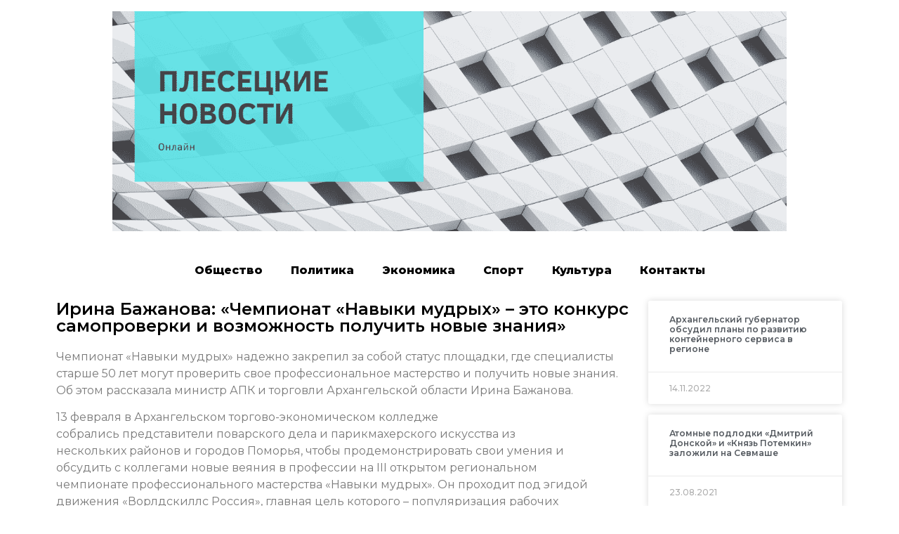

--- FILE ---
content_type: text/html; charset=UTF-8
request_url: https://pleseck.online/2021/02/15/%D0%B8%D1%80%D0%B8%D0%BD%D0%B0-%D0%B1%D0%B0%D0%B6%D0%B0%D0%BD%D0%BE%D0%B2%D0%B0-%D1%87%D0%B5%D0%BC%D0%BF%D0%B8%D0%BE%D0%BD%D0%B0%D1%82-%D0%BD%D0%B0%D0%B2%D1%8B%D0%BA%D0%B8-%D0%BC%D1%83/
body_size: 10961
content:
<!doctype html>
<html lang="ru-RU">
<head>
	<meta charset="UTF-8">
		<meta name="viewport" content="width=device-width, initial-scale=1">
	<link rel="profile" href="https://gmpg.org/xfn/11">
	<title>Ирина Бажанова: «Чемпионат «Навыки мудрых» – это конкурс самопроверки и возможность получить новые знания» &#8212; Плесецкие новости онлайн</title>
<meta name='robots' content='max-image-preview:large' />
<link rel="alternate" type="application/rss+xml" title="Плесецкие новости онлайн &raquo; Лента" href="https://pleseck.online/feed/" />
<link rel="alternate" type="application/rss+xml" title="Плесецкие новости онлайн &raquo; Лента комментариев" href="https://pleseck.online/comments/feed/" />
<link rel="alternate" type="application/rss+xml" title="Плесецкие новости онлайн &raquo; Лента комментариев к &laquo;Ирина Бажанова: «Чемпионат «Навыки мудрых» – это конкурс самопроверки и возможность получить новые знания»&raquo;" href="https://pleseck.online/2021/02/15/%d0%b8%d1%80%d0%b8%d0%bd%d0%b0-%d0%b1%d0%b0%d0%b6%d0%b0%d0%bd%d0%be%d0%b2%d0%b0-%d1%87%d0%b5%d0%bc%d0%bf%d0%b8%d0%be%d0%bd%d0%b0%d1%82-%d0%bd%d0%b0%d0%b2%d1%8b%d0%ba%d0%b8-%d0%bc%d1%83/feed/" />
<script type="text/javascript">
/* <![CDATA[ */
window._wpemojiSettings = {"baseUrl":"https:\/\/s.w.org\/images\/core\/emoji\/15.0.3\/72x72\/","ext":".png","svgUrl":"https:\/\/s.w.org\/images\/core\/emoji\/15.0.3\/svg\/","svgExt":".svg","source":{"concatemoji":"https:\/\/pleseck.online\/wp-includes\/js\/wp-emoji-release.min.js?ver=6.6.4"}};
/*! This file is auto-generated */
!function(i,n){var o,s,e;function c(e){try{var t={supportTests:e,timestamp:(new Date).valueOf()};sessionStorage.setItem(o,JSON.stringify(t))}catch(e){}}function p(e,t,n){e.clearRect(0,0,e.canvas.width,e.canvas.height),e.fillText(t,0,0);var t=new Uint32Array(e.getImageData(0,0,e.canvas.width,e.canvas.height).data),r=(e.clearRect(0,0,e.canvas.width,e.canvas.height),e.fillText(n,0,0),new Uint32Array(e.getImageData(0,0,e.canvas.width,e.canvas.height).data));return t.every(function(e,t){return e===r[t]})}function u(e,t,n){switch(t){case"flag":return n(e,"\ud83c\udff3\ufe0f\u200d\u26a7\ufe0f","\ud83c\udff3\ufe0f\u200b\u26a7\ufe0f")?!1:!n(e,"\ud83c\uddfa\ud83c\uddf3","\ud83c\uddfa\u200b\ud83c\uddf3")&&!n(e,"\ud83c\udff4\udb40\udc67\udb40\udc62\udb40\udc65\udb40\udc6e\udb40\udc67\udb40\udc7f","\ud83c\udff4\u200b\udb40\udc67\u200b\udb40\udc62\u200b\udb40\udc65\u200b\udb40\udc6e\u200b\udb40\udc67\u200b\udb40\udc7f");case"emoji":return!n(e,"\ud83d\udc26\u200d\u2b1b","\ud83d\udc26\u200b\u2b1b")}return!1}function f(e,t,n){var r="undefined"!=typeof WorkerGlobalScope&&self instanceof WorkerGlobalScope?new OffscreenCanvas(300,150):i.createElement("canvas"),a=r.getContext("2d",{willReadFrequently:!0}),o=(a.textBaseline="top",a.font="600 32px Arial",{});return e.forEach(function(e){o[e]=t(a,e,n)}),o}function t(e){var t=i.createElement("script");t.src=e,t.defer=!0,i.head.appendChild(t)}"undefined"!=typeof Promise&&(o="wpEmojiSettingsSupports",s=["flag","emoji"],n.supports={everything:!0,everythingExceptFlag:!0},e=new Promise(function(e){i.addEventListener("DOMContentLoaded",e,{once:!0})}),new Promise(function(t){var n=function(){try{var e=JSON.parse(sessionStorage.getItem(o));if("object"==typeof e&&"number"==typeof e.timestamp&&(new Date).valueOf()<e.timestamp+604800&&"object"==typeof e.supportTests)return e.supportTests}catch(e){}return null}();if(!n){if("undefined"!=typeof Worker&&"undefined"!=typeof OffscreenCanvas&&"undefined"!=typeof URL&&URL.createObjectURL&&"undefined"!=typeof Blob)try{var e="postMessage("+f.toString()+"("+[JSON.stringify(s),u.toString(),p.toString()].join(",")+"));",r=new Blob([e],{type:"text/javascript"}),a=new Worker(URL.createObjectURL(r),{name:"wpTestEmojiSupports"});return void(a.onmessage=function(e){c(n=e.data),a.terminate(),t(n)})}catch(e){}c(n=f(s,u,p))}t(n)}).then(function(e){for(var t in e)n.supports[t]=e[t],n.supports.everything=n.supports.everything&&n.supports[t],"flag"!==t&&(n.supports.everythingExceptFlag=n.supports.everythingExceptFlag&&n.supports[t]);n.supports.everythingExceptFlag=n.supports.everythingExceptFlag&&!n.supports.flag,n.DOMReady=!1,n.readyCallback=function(){n.DOMReady=!0}}).then(function(){return e}).then(function(){var e;n.supports.everything||(n.readyCallback(),(e=n.source||{}).concatemoji?t(e.concatemoji):e.wpemoji&&e.twemoji&&(t(e.twemoji),t(e.wpemoji)))}))}((window,document),window._wpemojiSettings);
/* ]]> */
</script>
<style id='wp-emoji-styles-inline-css' type='text/css'>

	img.wp-smiley, img.emoji {
		display: inline !important;
		border: none !important;
		box-shadow: none !important;
		height: 1em !important;
		width: 1em !important;
		margin: 0 0.07em !important;
		vertical-align: -0.1em !important;
		background: none !important;
		padding: 0 !important;
	}
</style>
<link rel='stylesheet' id='wp-block-library-css' href='https://pleseck.online/wp-includes/css/dist/block-library/style.min.css?ver=6.6.4' type='text/css' media='all' />
<style id='classic-theme-styles-inline-css' type='text/css'>
/*! This file is auto-generated */
.wp-block-button__link{color:#fff;background-color:#32373c;border-radius:9999px;box-shadow:none;text-decoration:none;padding:calc(.667em + 2px) calc(1.333em + 2px);font-size:1.125em}.wp-block-file__button{background:#32373c;color:#fff;text-decoration:none}
</style>
<style id='global-styles-inline-css' type='text/css'>
:root{--wp--preset--aspect-ratio--square: 1;--wp--preset--aspect-ratio--4-3: 4/3;--wp--preset--aspect-ratio--3-4: 3/4;--wp--preset--aspect-ratio--3-2: 3/2;--wp--preset--aspect-ratio--2-3: 2/3;--wp--preset--aspect-ratio--16-9: 16/9;--wp--preset--aspect-ratio--9-16: 9/16;--wp--preset--color--black: #000000;--wp--preset--color--cyan-bluish-gray: #abb8c3;--wp--preset--color--white: #ffffff;--wp--preset--color--pale-pink: #f78da7;--wp--preset--color--vivid-red: #cf2e2e;--wp--preset--color--luminous-vivid-orange: #ff6900;--wp--preset--color--luminous-vivid-amber: #fcb900;--wp--preset--color--light-green-cyan: #7bdcb5;--wp--preset--color--vivid-green-cyan: #00d084;--wp--preset--color--pale-cyan-blue: #8ed1fc;--wp--preset--color--vivid-cyan-blue: #0693e3;--wp--preset--color--vivid-purple: #9b51e0;--wp--preset--gradient--vivid-cyan-blue-to-vivid-purple: linear-gradient(135deg,rgba(6,147,227,1) 0%,rgb(155,81,224) 100%);--wp--preset--gradient--light-green-cyan-to-vivid-green-cyan: linear-gradient(135deg,rgb(122,220,180) 0%,rgb(0,208,130) 100%);--wp--preset--gradient--luminous-vivid-amber-to-luminous-vivid-orange: linear-gradient(135deg,rgba(252,185,0,1) 0%,rgba(255,105,0,1) 100%);--wp--preset--gradient--luminous-vivid-orange-to-vivid-red: linear-gradient(135deg,rgba(255,105,0,1) 0%,rgb(207,46,46) 100%);--wp--preset--gradient--very-light-gray-to-cyan-bluish-gray: linear-gradient(135deg,rgb(238,238,238) 0%,rgb(169,184,195) 100%);--wp--preset--gradient--cool-to-warm-spectrum: linear-gradient(135deg,rgb(74,234,220) 0%,rgb(151,120,209) 20%,rgb(207,42,186) 40%,rgb(238,44,130) 60%,rgb(251,105,98) 80%,rgb(254,248,76) 100%);--wp--preset--gradient--blush-light-purple: linear-gradient(135deg,rgb(255,206,236) 0%,rgb(152,150,240) 100%);--wp--preset--gradient--blush-bordeaux: linear-gradient(135deg,rgb(254,205,165) 0%,rgb(254,45,45) 50%,rgb(107,0,62) 100%);--wp--preset--gradient--luminous-dusk: linear-gradient(135deg,rgb(255,203,112) 0%,rgb(199,81,192) 50%,rgb(65,88,208) 100%);--wp--preset--gradient--pale-ocean: linear-gradient(135deg,rgb(255,245,203) 0%,rgb(182,227,212) 50%,rgb(51,167,181) 100%);--wp--preset--gradient--electric-grass: linear-gradient(135deg,rgb(202,248,128) 0%,rgb(113,206,126) 100%);--wp--preset--gradient--midnight: linear-gradient(135deg,rgb(2,3,129) 0%,rgb(40,116,252) 100%);--wp--preset--font-size--small: 13px;--wp--preset--font-size--medium: 20px;--wp--preset--font-size--large: 36px;--wp--preset--font-size--x-large: 42px;--wp--preset--spacing--20: 0.44rem;--wp--preset--spacing--30: 0.67rem;--wp--preset--spacing--40: 1rem;--wp--preset--spacing--50: 1.5rem;--wp--preset--spacing--60: 2.25rem;--wp--preset--spacing--70: 3.38rem;--wp--preset--spacing--80: 5.06rem;--wp--preset--shadow--natural: 6px 6px 9px rgba(0, 0, 0, 0.2);--wp--preset--shadow--deep: 12px 12px 50px rgba(0, 0, 0, 0.4);--wp--preset--shadow--sharp: 6px 6px 0px rgba(0, 0, 0, 0.2);--wp--preset--shadow--outlined: 6px 6px 0px -3px rgba(255, 255, 255, 1), 6px 6px rgba(0, 0, 0, 1);--wp--preset--shadow--crisp: 6px 6px 0px rgba(0, 0, 0, 1);}:where(.is-layout-flex){gap: 0.5em;}:where(.is-layout-grid){gap: 0.5em;}body .is-layout-flex{display: flex;}.is-layout-flex{flex-wrap: wrap;align-items: center;}.is-layout-flex > :is(*, div){margin: 0;}body .is-layout-grid{display: grid;}.is-layout-grid > :is(*, div){margin: 0;}:where(.wp-block-columns.is-layout-flex){gap: 2em;}:where(.wp-block-columns.is-layout-grid){gap: 2em;}:where(.wp-block-post-template.is-layout-flex){gap: 1.25em;}:where(.wp-block-post-template.is-layout-grid){gap: 1.25em;}.has-black-color{color: var(--wp--preset--color--black) !important;}.has-cyan-bluish-gray-color{color: var(--wp--preset--color--cyan-bluish-gray) !important;}.has-white-color{color: var(--wp--preset--color--white) !important;}.has-pale-pink-color{color: var(--wp--preset--color--pale-pink) !important;}.has-vivid-red-color{color: var(--wp--preset--color--vivid-red) !important;}.has-luminous-vivid-orange-color{color: var(--wp--preset--color--luminous-vivid-orange) !important;}.has-luminous-vivid-amber-color{color: var(--wp--preset--color--luminous-vivid-amber) !important;}.has-light-green-cyan-color{color: var(--wp--preset--color--light-green-cyan) !important;}.has-vivid-green-cyan-color{color: var(--wp--preset--color--vivid-green-cyan) !important;}.has-pale-cyan-blue-color{color: var(--wp--preset--color--pale-cyan-blue) !important;}.has-vivid-cyan-blue-color{color: var(--wp--preset--color--vivid-cyan-blue) !important;}.has-vivid-purple-color{color: var(--wp--preset--color--vivid-purple) !important;}.has-black-background-color{background-color: var(--wp--preset--color--black) !important;}.has-cyan-bluish-gray-background-color{background-color: var(--wp--preset--color--cyan-bluish-gray) !important;}.has-white-background-color{background-color: var(--wp--preset--color--white) !important;}.has-pale-pink-background-color{background-color: var(--wp--preset--color--pale-pink) !important;}.has-vivid-red-background-color{background-color: var(--wp--preset--color--vivid-red) !important;}.has-luminous-vivid-orange-background-color{background-color: var(--wp--preset--color--luminous-vivid-orange) !important;}.has-luminous-vivid-amber-background-color{background-color: var(--wp--preset--color--luminous-vivid-amber) !important;}.has-light-green-cyan-background-color{background-color: var(--wp--preset--color--light-green-cyan) !important;}.has-vivid-green-cyan-background-color{background-color: var(--wp--preset--color--vivid-green-cyan) !important;}.has-pale-cyan-blue-background-color{background-color: var(--wp--preset--color--pale-cyan-blue) !important;}.has-vivid-cyan-blue-background-color{background-color: var(--wp--preset--color--vivid-cyan-blue) !important;}.has-vivid-purple-background-color{background-color: var(--wp--preset--color--vivid-purple) !important;}.has-black-border-color{border-color: var(--wp--preset--color--black) !important;}.has-cyan-bluish-gray-border-color{border-color: var(--wp--preset--color--cyan-bluish-gray) !important;}.has-white-border-color{border-color: var(--wp--preset--color--white) !important;}.has-pale-pink-border-color{border-color: var(--wp--preset--color--pale-pink) !important;}.has-vivid-red-border-color{border-color: var(--wp--preset--color--vivid-red) !important;}.has-luminous-vivid-orange-border-color{border-color: var(--wp--preset--color--luminous-vivid-orange) !important;}.has-luminous-vivid-amber-border-color{border-color: var(--wp--preset--color--luminous-vivid-amber) !important;}.has-light-green-cyan-border-color{border-color: var(--wp--preset--color--light-green-cyan) !important;}.has-vivid-green-cyan-border-color{border-color: var(--wp--preset--color--vivid-green-cyan) !important;}.has-pale-cyan-blue-border-color{border-color: var(--wp--preset--color--pale-cyan-blue) !important;}.has-vivid-cyan-blue-border-color{border-color: var(--wp--preset--color--vivid-cyan-blue) !important;}.has-vivid-purple-border-color{border-color: var(--wp--preset--color--vivid-purple) !important;}.has-vivid-cyan-blue-to-vivid-purple-gradient-background{background: var(--wp--preset--gradient--vivid-cyan-blue-to-vivid-purple) !important;}.has-light-green-cyan-to-vivid-green-cyan-gradient-background{background: var(--wp--preset--gradient--light-green-cyan-to-vivid-green-cyan) !important;}.has-luminous-vivid-amber-to-luminous-vivid-orange-gradient-background{background: var(--wp--preset--gradient--luminous-vivid-amber-to-luminous-vivid-orange) !important;}.has-luminous-vivid-orange-to-vivid-red-gradient-background{background: var(--wp--preset--gradient--luminous-vivid-orange-to-vivid-red) !important;}.has-very-light-gray-to-cyan-bluish-gray-gradient-background{background: var(--wp--preset--gradient--very-light-gray-to-cyan-bluish-gray) !important;}.has-cool-to-warm-spectrum-gradient-background{background: var(--wp--preset--gradient--cool-to-warm-spectrum) !important;}.has-blush-light-purple-gradient-background{background: var(--wp--preset--gradient--blush-light-purple) !important;}.has-blush-bordeaux-gradient-background{background: var(--wp--preset--gradient--blush-bordeaux) !important;}.has-luminous-dusk-gradient-background{background: var(--wp--preset--gradient--luminous-dusk) !important;}.has-pale-ocean-gradient-background{background: var(--wp--preset--gradient--pale-ocean) !important;}.has-electric-grass-gradient-background{background: var(--wp--preset--gradient--electric-grass) !important;}.has-midnight-gradient-background{background: var(--wp--preset--gradient--midnight) !important;}.has-small-font-size{font-size: var(--wp--preset--font-size--small) !important;}.has-medium-font-size{font-size: var(--wp--preset--font-size--medium) !important;}.has-large-font-size{font-size: var(--wp--preset--font-size--large) !important;}.has-x-large-font-size{font-size: var(--wp--preset--font-size--x-large) !important;}
:where(.wp-block-post-template.is-layout-flex){gap: 1.25em;}:where(.wp-block-post-template.is-layout-grid){gap: 1.25em;}
:where(.wp-block-columns.is-layout-flex){gap: 2em;}:where(.wp-block-columns.is-layout-grid){gap: 2em;}
:root :where(.wp-block-pullquote){font-size: 1.5em;line-height: 1.6;}
</style>
<link rel='stylesheet' id='hello-elementor-css' href='https://pleseck.online/wp-content/themes/hello-elementor/style.min.css?ver=2.5.0' type='text/css' media='all' />
<link rel='stylesheet' id='hello-elementor-theme-style-css' href='https://pleseck.online/wp-content/themes/hello-elementor/theme.min.css?ver=2.5.0' type='text/css' media='all' />
<link rel='stylesheet' id='elementor-icons-css' href='https://pleseck.online/wp-content/plugins/elementor/assets/lib/eicons/css/elementor-icons.min.css?ver=5.15.0' type='text/css' media='all' />
<link rel='stylesheet' id='elementor-frontend-legacy-css' href='https://pleseck.online/wp-content/plugins/elementor/assets/css/frontend-legacy.min.css?ver=3.6.6' type='text/css' media='all' />
<link rel='stylesheet' id='elementor-frontend-css' href='https://pleseck.online/wp-content/plugins/elementor/assets/css/frontend.min.css?ver=3.6.6' type='text/css' media='all' />
<link rel='stylesheet' id='elementor-post-4-css' href='https://pleseck.online/wp-content/uploads/sites/15/elementor/css/post-4.css?ver=1655389317' type='text/css' media='all' />
<link rel='stylesheet' id='elementor-pro-css' href='https://pleseck.online/wp-content/plugins/elementor-pro/assets/css/frontend.min.css?ver=3.0.10' type='text/css' media='all' />
<link rel='stylesheet' id='elementor-global-css' href='https://pleseck.online/wp-content/uploads/sites/15/elementor/css/global.css?ver=1655389317' type='text/css' media='all' />
<link rel='stylesheet' id='elementor-post-102-css' href='https://pleseck.online/wp-content/uploads/sites/15/elementor/css/post-102.css?ver=1655389438' type='text/css' media='all' />
<link rel='stylesheet' id='google-fonts-1-css' href='https://fonts.googleapis.com/css?family=Roboto%3A100%2C100italic%2C200%2C200italic%2C300%2C300italic%2C400%2C400italic%2C500%2C500italic%2C600%2C600italic%2C700%2C700italic%2C800%2C800italic%2C900%2C900italic%7CRoboto+Slab%3A100%2C100italic%2C200%2C200italic%2C300%2C300italic%2C400%2C400italic%2C500%2C500italic%2C600%2C600italic%2C700%2C700italic%2C800%2C800italic%2C900%2C900italic%7CMontserrat%3A100%2C100italic%2C200%2C200italic%2C300%2C300italic%2C400%2C400italic%2C500%2C500italic%2C600%2C600italic%2C700%2C700italic%2C800%2C800italic%2C900%2C900italic&#038;display=auto&#038;subset=cyrillic&#038;ver=6.6.4' type='text/css' media='all' />
<link rel="https://api.w.org/" href="https://pleseck.online/wp-json/" /><link rel="alternate" title="JSON" type="application/json" href="https://pleseck.online/wp-json/wp/v2/posts/24352" /><link rel="EditURI" type="application/rsd+xml" title="RSD" href="https://pleseck.online/xmlrpc.php?rsd" />
<meta name="generator" content="WordPress 6.6.4" />
<link rel="canonical" href="https://pleseck.online/2021/02/15/%d0%b8%d1%80%d0%b8%d0%bd%d0%b0-%d0%b1%d0%b0%d0%b6%d0%b0%d0%bd%d0%be%d0%b2%d0%b0-%d1%87%d0%b5%d0%bc%d0%bf%d0%b8%d0%be%d0%bd%d0%b0%d1%82-%d0%bd%d0%b0%d0%b2%d1%8b%d0%ba%d0%b8-%d0%bc%d1%83/" />
<link rel='shortlink' href='https://pleseck.online/?p=24352' />
<link rel="alternate" title="oEmbed (JSON)" type="application/json+oembed" href="https://pleseck.online/wp-json/oembed/1.0/embed?url=https%3A%2F%2Fpleseck.online%2F2021%2F02%2F15%2F%25d0%25b8%25d1%2580%25d0%25b8%25d0%25bd%25d0%25b0-%25d0%25b1%25d0%25b0%25d0%25b6%25d0%25b0%25d0%25bd%25d0%25be%25d0%25b2%25d0%25b0-%25d1%2587%25d0%25b5%25d0%25bc%25d0%25bf%25d0%25b8%25d0%25be%25d0%25bd%25d0%25b0%25d1%2582-%25d0%25bd%25d0%25b0%25d0%25b2%25d1%258b%25d0%25ba%25d0%25b8-%25d0%25bc%25d1%2583%2F" />
<link rel="alternate" title="oEmbed (XML)" type="text/xml+oembed" href="https://pleseck.online/wp-json/oembed/1.0/embed?url=https%3A%2F%2Fpleseck.online%2F2021%2F02%2F15%2F%25d0%25b8%25d1%2580%25d0%25b8%25d0%25bd%25d0%25b0-%25d0%25b1%25d0%25b0%25d0%25b6%25d0%25b0%25d0%25bd%25d0%25be%25d0%25b2%25d0%25b0-%25d1%2587%25d0%25b5%25d0%25bc%25d0%25bf%25d0%25b8%25d0%25be%25d0%25bd%25d0%25b0%25d1%2582-%25d0%25bd%25d0%25b0%25d0%25b2%25d1%258b%25d0%25ba%25d0%25b8-%25d0%25bc%25d1%2583%2F&#038;format=xml" />
		
<link rel="icon" href="https://pleseck.online/wp-content/uploads/sites/15/2021/10/cropped-16-32x32.png" sizes="32x32" />
<link rel="icon" href="https://pleseck.online/wp-content/uploads/sites/15/2021/10/cropped-16-192x192.png" sizes="192x192" />
<link rel="apple-touch-icon" href="https://pleseck.online/wp-content/uploads/sites/15/2021/10/cropped-16-180x180.png" />
<meta name="msapplication-TileImage" content="https://pleseck.online/wp-content/uploads/sites/15/2021/10/cropped-16-270x270.png" />
</head>
<body data-rsssl=1 class="post-template-default single single-post postid-24352 single-format-standard wp-custom-logo elementor-default elementor-kit-4 elementor-page-102">

<a class="skip-link screen-reader-text" href="#content">
	Перейти к содержимому</a>

<header id="site-header" class="site-header" role="banner">

	<div class="site-branding">
		<a href="https://pleseck.online/" class="custom-logo-link" rel="home"><img width="1350" height="440" src="https://pleseck.online/wp-content/uploads/sites/15/2021/09/cropped-1-1.png" class="custom-logo" alt="Плесецкие новости онлайн" decoding="async" fetchpriority="high" srcset="https://pleseck.online/wp-content/uploads/sites/15/2021/09/cropped-1-1.png 1350w, https://pleseck.online/wp-content/uploads/sites/15/2021/09/cropped-1-1-300x98.png 300w, https://pleseck.online/wp-content/uploads/sites/15/2021/09/cropped-1-1-1024x334.png 1024w, https://pleseck.online/wp-content/uploads/sites/15/2021/09/cropped-1-1-768x250.png 768w" sizes="(max-width: 1350px) 100vw, 1350px" /></a>	</div>

	</header>
		<div data-elementor-type="single-post" data-elementor-id="102" class="elementor elementor-102 elementor-location-single post-24352 post type-post status-publish format-standard hentry category-4">
		<div class="elementor-section-wrap">
					<section class="elementor-section elementor-top-section elementor-element elementor-element-1eda8354 elementor-section-boxed elementor-section-height-default elementor-section-height-default" data-id="1eda8354" data-element_type="section">
						<div class="elementor-container elementor-column-gap-default">
							<div class="elementor-row">
					<div class="elementor-column elementor-col-100 elementor-top-column elementor-element elementor-element-ecac777" data-id="ecac777" data-element_type="column">
			<div class="elementor-column-wrap elementor-element-populated">
							<div class="elementor-widget-wrap">
						<div class="elementor-element elementor-element-26689368 elementor-nav-menu__align-center elementor-nav-menu--indicator-classic elementor-nav-menu--dropdown-tablet elementor-nav-menu__text-align-aside elementor-nav-menu--toggle elementor-nav-menu--burger elementor-widget elementor-widget-nav-menu" data-id="26689368" data-element_type="widget" data-settings="{&quot;layout&quot;:&quot;horizontal&quot;,&quot;toggle&quot;:&quot;burger&quot;}" data-widget_type="nav-menu.default">
				<div class="elementor-widget-container">
						<nav role="navigation" class="elementor-nav-menu--main elementor-nav-menu__container elementor-nav-menu--layout-horizontal e--pointer-text e--animation-grow"><ul id="menu-1-26689368" class="elementor-nav-menu"><li class="menu-item menu-item-type-taxonomy menu-item-object-category menu-item-198539"><a href="https://pleseck.online/category/%d0%be%d0%b1%d1%89%d0%b5%d1%81%d1%82%d0%b2%d0%be/" class="elementor-item">Общество</a></li>
<li class="menu-item menu-item-type-taxonomy menu-item-object-category menu-item-198542"><a href="https://pleseck.online/category/%d0%bf%d0%be%d0%bb%d0%b8%d1%82%d0%b8%d0%ba%d0%b0/" class="elementor-item">Политика</a></li>
<li class="menu-item menu-item-type-taxonomy menu-item-object-category menu-item-198543"><a href="https://pleseck.online/category/%d1%8d%d0%ba%d0%be%d0%bd%d0%be%d0%bc%d0%b8%d0%ba%d0%b0/" class="elementor-item">Экономика</a></li>
<li class="menu-item menu-item-type-taxonomy menu-item-object-category menu-item-198541"><a href="https://pleseck.online/category/%d1%81%d0%bf%d0%be%d1%80%d1%82/" class="elementor-item">Спорт</a></li>
<li class="menu-item menu-item-type-taxonomy menu-item-object-category menu-item-198540"><a href="https://pleseck.online/category/%d0%ba%d1%83%d0%bb%d1%8c%d1%82%d1%83%d1%80%d0%b0/" class="elementor-item">Культура</a></li>
<li class="menu-item menu-item-type-post_type menu-item-object-page menu-item-199047"><a href="https://pleseck.online/%d0%ba%d0%be%d0%bd%d1%82%d0%b0%d0%ba%d1%82%d1%8b/" class="elementor-item">Контакты</a></li>
</ul></nav>
					<div class="elementor-menu-toggle" role="button" tabindex="0" aria-label="Menu Toggle" aria-expanded="false">
			<i class="eicon-menu-bar" aria-hidden="true"></i>
			<span class="elementor-screen-only">Menu</span>
		</div>
			<nav class="elementor-nav-menu--dropdown elementor-nav-menu__container" role="navigation" aria-hidden="true"><ul id="menu-2-26689368" class="elementor-nav-menu"><li class="menu-item menu-item-type-taxonomy menu-item-object-category menu-item-198539"><a href="https://pleseck.online/category/%d0%be%d0%b1%d1%89%d0%b5%d1%81%d1%82%d0%b2%d0%be/" class="elementor-item">Общество</a></li>
<li class="menu-item menu-item-type-taxonomy menu-item-object-category menu-item-198542"><a href="https://pleseck.online/category/%d0%bf%d0%be%d0%bb%d0%b8%d1%82%d0%b8%d0%ba%d0%b0/" class="elementor-item">Политика</a></li>
<li class="menu-item menu-item-type-taxonomy menu-item-object-category menu-item-198543"><a href="https://pleseck.online/category/%d1%8d%d0%ba%d0%be%d0%bd%d0%be%d0%bc%d0%b8%d0%ba%d0%b0/" class="elementor-item">Экономика</a></li>
<li class="menu-item menu-item-type-taxonomy menu-item-object-category menu-item-198541"><a href="https://pleseck.online/category/%d1%81%d0%bf%d0%be%d1%80%d1%82/" class="elementor-item">Спорт</a></li>
<li class="menu-item menu-item-type-taxonomy menu-item-object-category menu-item-198540"><a href="https://pleseck.online/category/%d0%ba%d1%83%d0%bb%d1%8c%d1%82%d1%83%d1%80%d0%b0/" class="elementor-item">Культура</a></li>
<li class="menu-item menu-item-type-post_type menu-item-object-page menu-item-199047"><a href="https://pleseck.online/%d0%ba%d0%be%d0%bd%d1%82%d0%b0%d0%ba%d1%82%d1%8b/" class="elementor-item">Контакты</a></li>
</ul></nav>
				</div>
				</div>
						</div>
					</div>
		</div>
								</div>
					</div>
		</section>
				<section class="elementor-section elementor-top-section elementor-element elementor-element-4a6fb3a0 elementor-section-boxed elementor-section-height-default elementor-section-height-default" data-id="4a6fb3a0" data-element_type="section">
						<div class="elementor-container elementor-column-gap-default">
							<div class="elementor-row">
					<div class="elementor-column elementor-col-50 elementor-top-column elementor-element elementor-element-1ff2eb81" data-id="1ff2eb81" data-element_type="column">
			<div class="elementor-column-wrap elementor-element-populated">
							<div class="elementor-widget-wrap">
						<div class="elementor-element elementor-element-79c6cb91 elementor-invisible elementor-widget elementor-widget-theme-post-title elementor-page-title elementor-widget-heading" data-id="79c6cb91" data-element_type="widget" data-settings="{&quot;_animation&quot;:&quot;fadeInLeft&quot;}" data-widget_type="theme-post-title.default">
				<div class="elementor-widget-container">
			<h1 class="elementor-heading-title elementor-size-default">Ирина Бажанова: «Чемпионат «Навыки мудрых» – это конкурс самопроверки и возможность получить новые знания»</h1>		</div>
				</div>
				<div class="elementor-element elementor-element-7f0465b elementor-invisible elementor-widget elementor-widget-theme-post-content" data-id="7f0465b" data-element_type="widget" data-settings="{&quot;_animation&quot;:&quot;fadeInUp&quot;}" data-widget_type="theme-post-content.default">
				<div class="elementor-widget-container">
			<p>Чемпионат «Навыки мудрых» надежно закрепил за собой статус площадки, где специалисты старше 50 лет могут проверить свое профессиональное мастерство и получить новые знания. Об этом рассказала министр АПК и торговли Архангельской области Ирина Бажанова<span>.</span></p>
<p>13 февраля в Архангельском торгово-экономическом колледже<br />
собрались представители поварского дела и парикмахерского искусства из<br />
нескольких районов и городов Поморья, чтобы продемонстрировать свои умения и<br />
обсудить с коллегами новые веяния в профессии на III открытом региональном<br />
чемпионате профессионального мастерства «Навыки мудрых». Он проходит под эгидой<br />
движения «Ворлдскиллс Россия», главная цель которого&nbsp;– популяризация рабочих<br />
профессий.</p>
<p>— Участники этого чемпионата владеют всеми необходимыми<br />
навыками, предъявляемыми современным работодателем и рынком труда. Они уже<br />
лучшие, потому что отважились приять участие в соревнованиях и дать фору<br />
молодым специалистам, не побоялись продемонстрировать свои таланты,&nbsp;– отметила<br />
Ирина Бажанова.</p>
<p>Конкурсное задание поваров включает три блюда. За четыре<br />
часа необходимо приготовить горячую вегетарианскую закуску с использованием<br />
пасты и секретного ингредиента (в этом году участникам достался красный перец),<br />
горячее блюдо из курицы и двух гарниров и консоме (прозрачный бульон из птицы).</p>
<p>Каждое блюдо готовится на три порции. Одна из них подается<br />
в дегустационную комнату экспертам, которые оценивают конкурсантов вслепую&nbsp;– не<br />
зная, кто и что приготовил. Другая группа экспертов следит за работой<br />
участников на площадке, оценивая ее по множеству критериев.</p>
<p>— Чемпионат «Навыки мудрых»&nbsp;– это всегда стремление<br />
сделать красивые блюда, найти новые подходы и решения в кулинарии. Он помогает<br />
двигаться вперед и достигать нового уровня мастерства,&nbsp;– рассказывает участница<br />
компетенции «Поварское дело» Светлана Архипова из Виноградского района.&nbsp;– Я<br />
постоянно занимаюсь самообразованием, посещаю профессиональные курсы. Отчасти<br />
меня мотивируют мои ученики&nbsp;– выпускники Березниковского индустриального<br />
техникума, которые сегодня работают во многих городах России.&nbsp; </p>
<p>Не менее напряженная борьба в компетенции «Парикмахерское<br />
искусство». Здесь участникам также необходимо выполнить три конкурсных задания&nbsp;– прическу на длинных волосах, женскую стрижку с окрашиванием и мужскую<br />
классическую стрижку.&nbsp;<span>Работают парикмахеры с манекенами: все участники должны<br />
быть в равных условиях.</span></p>
<p><span>Сейчас эксперты оценивают конкурсные работы. Имена<br />
победителей станут известны 19 февраля при подведении итогов III открытого регионального<br />
чемпионата профессионального мастерства «Навыки мудрых».</span></p>
<p class="fe-item-doc-author">Министерство агропромышленного комплекса и торговли Архангельской области</p>
		</div>
				</div>
						</div>
					</div>
		</div>
				<div class="elementor-column elementor-col-50 elementor-top-column elementor-element elementor-element-60e43c00" data-id="60e43c00" data-element_type="column">
			<div class="elementor-column-wrap elementor-element-populated">
							<div class="elementor-widget-wrap">
						<div class="elementor-element elementor-element-d1c87bf elementor-grid-1 elementor-grid-tablet-2 elementor-grid-mobile-1 elementor-posts--thumbnail-top elementor-card-shadow-yes elementor-posts__hover-gradient elementor-widget elementor-widget-posts" data-id="d1c87bf" data-element_type="widget" data-settings="{&quot;cards_row_gap&quot;:{&quot;unit&quot;:&quot;px&quot;,&quot;size&quot;:15,&quot;sizes&quot;:[]},&quot;cards_columns&quot;:&quot;1&quot;,&quot;cards_columns_tablet&quot;:&quot;2&quot;,&quot;cards_columns_mobile&quot;:&quot;1&quot;}" data-widget_type="posts.cards">
				<div class="elementor-widget-container">
					<div class="elementor-posts-container elementor-posts elementor-posts--skin-cards elementor-grid">
				<article class="elementor-post elementor-grid-item post-200953 post type-post status-publish format-standard hentry category-95 category-3 category-89 category-4 category-5 category-92 tag-9 tag-94 tag-53 tag-25">
			<div class="elementor-post__card">
				<div class="elementor-post__text">
				<h3 class="elementor-post__title">
			<a href="https://pleseck.online/2022/11/14/%d0%b0%d1%80%d1%85%d0%b0%d0%bd%d0%b3%d0%b5%d0%bb%d1%8c%d1%81%d0%ba%d0%b8%d0%b9-%d0%b3%d1%83%d0%b1%d0%b5%d1%80%d0%bd%d0%b0%d1%82%d0%be%d1%80-%d0%be%d0%b1%d1%81%d1%83%d0%b4%d0%b8%d0%bb-%d0%bf%d0%bb/" >
				Архангельский губернатор обсудил планы по развитию контейнерного сервиса в регионе			</a>
		</h3>
				</div>
				<div class="elementor-post__meta-data">
					<span class="elementor-post-date">
			14.11.2022		</span>
				</div>
					</div>
		</article>
				<article class="elementor-post elementor-grid-item post-185036 post type-post status-publish format-standard hentry category-89 category-5">
			<div class="elementor-post__card">
				<div class="elementor-post__text">
				<h3 class="elementor-post__title">
			<a href="https://pleseck.online/2021/08/23/%d0%b0%d1%82%d0%be%d0%bc%d0%bd%d1%8b%d0%b5-%d0%bf%d0%be%d0%b4%d0%bb%d0%be%d0%b4%d0%ba%d0%b8-%d0%b4%d0%bc%d0%b8%d1%82%d1%80%d0%b8%d0%b9-%d0%b4%d0%be%d0%bd%d1%81%d0%ba%d0%be%d0%b9-%d0%b8/" >
				Атомные подлодки «Дмитрий Донской» и «Князь Потемкин» заложили на Севмаше			</a>
		</h3>
				</div>
				<div class="elementor-post__meta-data">
					<span class="elementor-post-date">
			23.08.2021		</span>
				</div>
					</div>
		</article>
				<article class="elementor-post elementor-grid-item post-11042 post type-post status-publish format-standard hentry category-5">
			<div class="elementor-post__card">
				<div class="elementor-post__text">
				<h3 class="elementor-post__title">
			<a href="https://pleseck.online/2021/02/04/%d1%8f-%d1%83%d1%85%d0%be%d0%b6%d1%83-%d0%b3%d0%bb%d0%b0%d0%b2%d0%b0-%d0%ba%d0%be%d1%82%d0%bb%d0%b0%d1%81%d0%b0-%d0%b0%d0%bd%d0%b4%d1%80%d0%b5%d0%b9-%d0%b1%d1%80%d0%b0%d0%bb%d1%8c%d0%bd%d0%b8%d0%bd/" >
				Я ухожу! Глава Котласа Андрей Бральнин заявил о своей досрочной отставке			</a>
		</h3>
				</div>
				<div class="elementor-post__meta-data">
					<span class="elementor-post-date">
			04.02.2021		</span>
				</div>
					</div>
		</article>
				<article class="elementor-post elementor-grid-item post-198866 post type-post status-publish format-standard hentry category-95 category-89 category-5">
			<div class="elementor-post__card">
				<div class="elementor-post__text">
				<h3 class="elementor-post__title">
			<a href="https://pleseck.online/2021/11/01/%d0%b0%d0%bb%d0%b5%d0%ba%d1%81%d0%b0%d0%bd%d0%b4%d1%80-%d1%86%d1%8b%d0%b1%d1%83%d0%bb%d1%8c%d1%81%d0%ba%d0%b8%d0%b9-%d0%bf%d1%80%d0%b8%d0%b7%d0%b2%d0%b0%d0%bb-%d0%b6%d0%b8%d1%82%d0%b5%d0%bb%d0%b5/" >
				Александр Цыбульский призвал жителей Поморья минимизировать количество контактов в период выходных дней			</a>
		</h3>
				</div>
				<div class="elementor-post__meta-data">
					<span class="elementor-post-date">
			01.11.2021		</span>
				</div>
					</div>
		</article>
				<article class="elementor-post elementor-grid-item post-203343 post type-post status-publish format-standard hentry category-95 category-5 tag-9 tag-94 tag-53">
			<div class="elementor-post__card">
				<div class="elementor-post__text">
				<h3 class="elementor-post__title">
			<a href="https://pleseck.online/2024/06/13/%d1%81%d0%b8%d1%81%d1%82%d0%b5%d0%bc%d1%83-%d0%b2%d0%b7%d0%b0%d0%b8%d0%bc%d0%be%d0%b4%d0%b5%d0%b9%d1%81%d1%82%d0%b2%d0%b8%d1%8f-%d0%b2-%d1%83%d1%81%d0%bb%d0%be%d0%b2%d0%b8%d1%8f%d1%85-%d0%b8%d0%b7/" >
				Систему взаимодействия в условиях изменения налогообложения обсудили в Архангельской области			</a>
		</h3>
				</div>
				<div class="elementor-post__meta-data">
					<span class="elementor-post-date">
			13.06.2024		</span>
				</div>
					</div>
		</article>
				<article class="elementor-post elementor-grid-item post-82360 post type-post status-publish format-standard hentry category-4">
			<div class="elementor-post__card">
				<div class="elementor-post__text">
				<h3 class="elementor-post__title">
			<a href="https://pleseck.online/2021/05/08/%d0%bc%d1%83%d0%b7%d1%8b%d0%ba%d0%b0%d0%bb%d1%8c%d0%bd%d1%83%d1%8e-%d0%bf%d0%be%d1%81%d1%82%d0%b0%d0%bd%d0%be%d0%b2%d0%ba%d1%83-%d0%bd%d0%b5%d0%b1%d0%b5%d1%81%d0%bd%d1%8b%d0%b9-%d1%82%d0%b8/" >
				Музыкальную постановку «Небесный тихоход» представят в центре «Патриот»			</a>
		</h3>
				</div>
				<div class="elementor-post__meta-data">
					<span class="elementor-post-date">
			08.05.2021		</span>
				</div>
					</div>
		</article>
				</div>
				</div>
				</div>
						</div>
					</div>
		</div>
								</div>
					</div>
		</section>
				</div>
		</div>
		<footer id="site-footer" class="site-footer" role="contentinfo">
	</footer>

<link rel='stylesheet' id='e-animations-css' href='https://pleseck.online/wp-content/plugins/elementor/assets/lib/animations/animations.min.css?ver=3.6.6' type='text/css' media='all' />
<script type="text/javascript" src="https://pleseck.online/wp-includes/js/jquery/jquery.min.js?ver=3.7.1" id="jquery-core-js"></script>
<script type="text/javascript" src="https://pleseck.online/wp-includes/js/jquery/jquery-migrate.min.js?ver=3.4.1" id="jquery-migrate-js"></script>
<script type="text/javascript" src="https://pleseck.online/wp-content/plugins/elementor-pro/assets/lib/smartmenus/jquery.smartmenus.min.js?ver=1.0.1" id="smartmenus-js"></script>
<script type="text/javascript" src="https://pleseck.online/wp-includes/js/imagesloaded.min.js?ver=5.0.0" id="imagesloaded-js"></script>
<script type="text/javascript" src="https://pleseck.online/wp-content/plugins/elementor/assets/js/webpack.runtime.min.js?ver=3.6.6" id="elementor-webpack-runtime-js"></script>
<script type="text/javascript" src="https://pleseck.online/wp-content/plugins/elementor/assets/js/frontend-modules.min.js?ver=3.6.6" id="elementor-frontend-modules-js"></script>
<script type="text/javascript" src="https://pleseck.online/wp-content/plugins/elementor-pro/assets/lib/sticky/jquery.sticky.min.js?ver=3.0.10" id="elementor-sticky-js"></script>
<script type="text/javascript" id="elementor-pro-frontend-js-before">
/* <![CDATA[ */
var ElementorProFrontendConfig = {"ajaxurl":"https:\/\/pleseck.online\/wp-admin\/admin-ajax.php","nonce":"e60b9267a8","i18n":{"toc_no_headings_found":"No headings were found on this page."},"shareButtonsNetworks":{"facebook":{"title":"Facebook","has_counter":true},"twitter":{"title":"Twitter"},"google":{"title":"Google+","has_counter":true},"linkedin":{"title":"LinkedIn","has_counter":true},"pinterest":{"title":"Pinterest","has_counter":true},"reddit":{"title":"Reddit","has_counter":true},"vk":{"title":"VK","has_counter":true},"odnoklassniki":{"title":"OK","has_counter":true},"tumblr":{"title":"Tumblr"},"digg":{"title":"Digg"},"skype":{"title":"Skype"},"stumbleupon":{"title":"StumbleUpon","has_counter":true},"mix":{"title":"Mix"},"telegram":{"title":"Telegram"},"pocket":{"title":"Pocket","has_counter":true},"xing":{"title":"XING","has_counter":true},"whatsapp":{"title":"WhatsApp"},"email":{"title":"Email"},"print":{"title":"Print"}},"facebook_sdk":{"lang":"ru_RU","app_id":""},"lottie":{"defaultAnimationUrl":"https:\/\/pleseck.online\/wp-content\/plugins\/elementor-pro\/modules\/lottie\/assets\/animations\/default.json"}};
/* ]]> */
</script>
<script type="text/javascript" src="https://pleseck.online/wp-content/plugins/elementor-pro/assets/js/frontend.min.js?ver=3.0.10" id="elementor-pro-frontend-js"></script>
<script type="text/javascript" src="https://pleseck.online/wp-content/plugins/elementor/assets/lib/waypoints/waypoints.min.js?ver=4.0.2" id="elementor-waypoints-js"></script>
<script type="text/javascript" src="https://pleseck.online/wp-includes/js/jquery/ui/core.min.js?ver=1.13.3" id="jquery-ui-core-js"></script>
<script type="text/javascript" src="https://pleseck.online/wp-content/plugins/elementor/assets/lib/swiper/swiper.min.js?ver=5.3.6" id="swiper-js"></script>
<script type="text/javascript" src="https://pleseck.online/wp-content/plugins/elementor/assets/lib/share-link/share-link.min.js?ver=3.6.6" id="share-link-js"></script>
<script type="text/javascript" src="https://pleseck.online/wp-content/plugins/elementor/assets/lib/dialog/dialog.min.js?ver=4.9.0" id="elementor-dialog-js"></script>
<script type="text/javascript" id="elementor-frontend-js-before">
/* <![CDATA[ */
var elementorFrontendConfig = {"environmentMode":{"edit":false,"wpPreview":false,"isScriptDebug":false},"i18n":{"shareOnFacebook":"\u041f\u043e\u0434\u0435\u043b\u0438\u0442\u044c\u0441\u044f \u0432 Facebook","shareOnTwitter":"\u041f\u043e\u0434\u0435\u043b\u0438\u0442\u044c\u0441\u044f \u0432 Twitter","pinIt":"\u0417\u0430\u043f\u0438\u043d\u0438\u0442\u044c","download":"\u0421\u043a\u0430\u0447\u0430\u0442\u044c","downloadImage":"\u0421\u043a\u0430\u0447\u0430\u0442\u044c \u0438\u0437\u043e\u0431\u0440\u0430\u0436\u0435\u043d\u0438\u0435","fullscreen":"\u0412\u043e \u0432\u0435\u0441\u044c \u044d\u043a\u0440\u0430\u043d","zoom":"\u0423\u0432\u0435\u043b\u0438\u0447\u0435\u043d\u0438\u0435","share":"\u041f\u043e\u0434\u0435\u043b\u0438\u0442\u044c\u0441\u044f","playVideo":"\u041f\u0440\u043e\u0438\u0433\u0440\u0430\u0442\u044c \u0432\u0438\u0434\u0435\u043e","previous":"\u041d\u0430\u0437\u0430\u0434","next":"\u0414\u0430\u043b\u0435\u0435","close":"\u0417\u0430\u043a\u0440\u044b\u0442\u044c"},"is_rtl":false,"breakpoints":{"xs":0,"sm":480,"md":768,"lg":1025,"xl":1440,"xxl":1600},"responsive":{"breakpoints":{"mobile":{"label":"\u0422\u0435\u043b\u0435\u0444\u043e\u043d","value":767,"default_value":767,"direction":"max","is_enabled":true},"mobile_extra":{"label":"\u0422\u0435\u043b\u0435\u0444\u043e\u043d \u0414\u043e\u043f\u043e\u043b\u043d\u0438\u0442\u0435\u043b\u044c\u043d\u043e\u0435","value":880,"default_value":880,"direction":"max","is_enabled":false},"tablet":{"label":"\u041f\u043b\u0430\u043d\u0448\u0435\u0442","value":1024,"default_value":1024,"direction":"max","is_enabled":true},"tablet_extra":{"label":"\u041f\u043b\u0430\u043d\u0448\u0435\u0442 \u0414\u043e\u043f\u043e\u043b\u043d\u0438\u0442\u0435\u043b\u044c\u043d\u043e\u0435","value":1200,"default_value":1200,"direction":"max","is_enabled":false},"laptop":{"label":"\u041d\u043e\u0443\u0442\u0431\u0443\u043a","value":1366,"default_value":1366,"direction":"max","is_enabled":false},"widescreen":{"label":"\u0428\u0438\u0440\u043e\u043a\u043e\u0444\u043e\u0440\u043c\u0430\u0442\u043d\u044b\u0435","value":2400,"default_value":2400,"direction":"min","is_enabled":false}}},"version":"3.6.6","is_static":false,"experimentalFeatures":{"e_import_export":true,"e_hidden_wordpress_widgets":true,"landing-pages":true,"elements-color-picker":true,"favorite-widgets":true,"admin-top-bar":true},"urls":{"assets":"https:\/\/pleseck.online\/wp-content\/plugins\/elementor\/assets\/"},"settings":{"page":[],"editorPreferences":[]},"kit":{"active_breakpoints":["viewport_mobile","viewport_tablet"],"global_image_lightbox":"yes","lightbox_enable_counter":"yes","lightbox_enable_fullscreen":"yes","lightbox_enable_zoom":"yes","lightbox_enable_share":"yes","lightbox_title_src":"title","lightbox_description_src":"description"},"post":{"id":24352,"title":"%D0%98%D1%80%D0%B8%D0%BD%D0%B0%20%D0%91%D0%B0%D0%B6%D0%B0%D0%BD%D0%BE%D0%B2%D0%B0%3A%20%C2%AB%D0%A7%D0%B5%D0%BC%D0%BF%D0%B8%D0%BE%D0%BD%D0%B0%D1%82%20%C2%AB%D0%9D%D0%B0%D0%B2%D1%8B%D0%BA%D0%B8%20%D0%BC%D1%83%D0%B4%D1%80%D1%8B%D1%85%C2%BB%20%E2%80%93%20%D1%8D%D1%82%D0%BE%20%D0%BA%D0%BE%D0%BD%D0%BA%D1%83%D1%80%D1%81%20%D1%81%D0%B0%D0%BC%D0%BE%D0%BF%D1%80%D0%BE%D0%B2%D0%B5%D1%80%D0%BA%D0%B8%20%D0%B8%20%D0%B2%D0%BE%D0%B7%D0%BC%D0%BE%D0%B6%D0%BD%D0%BE%D1%81%D1%82%D1%8C%20%D0%BF%D0%BE%D0%BB%D1%83%D1%87%D0%B8%D1%82%D1%8C%20%D0%BD%D0%BE%D0%B2%D1%8B%D0%B5%20%D0%B7%D0%BD%D0%B0%D0%BD%D0%B8%D1%8F%C2%BB%20%E2%80%94%20%D0%9F%D0%BB%D0%B5%D1%81%D0%B5%D1%86%D0%BA%D0%B8%D0%B5%20%D0%BD%D0%BE%D0%B2%D0%BE%D1%81%D1%82%D0%B8%20%D0%BE%D0%BD%D0%BB%D0%B0%D0%B9%D0%BD","excerpt":"","featuredImage":false}};
/* ]]> */
</script>
<script type="text/javascript" src="https://pleseck.online/wp-content/plugins/elementor/assets/js/frontend.min.js?ver=3.6.6" id="elementor-frontend-js"></script>
<script type="text/javascript" src="https://pleseck.online/wp-content/plugins/elementor/assets/js/preloaded-modules.min.js?ver=3.6.6" id="preloaded-modules-js"></script>

</body>
</html>
